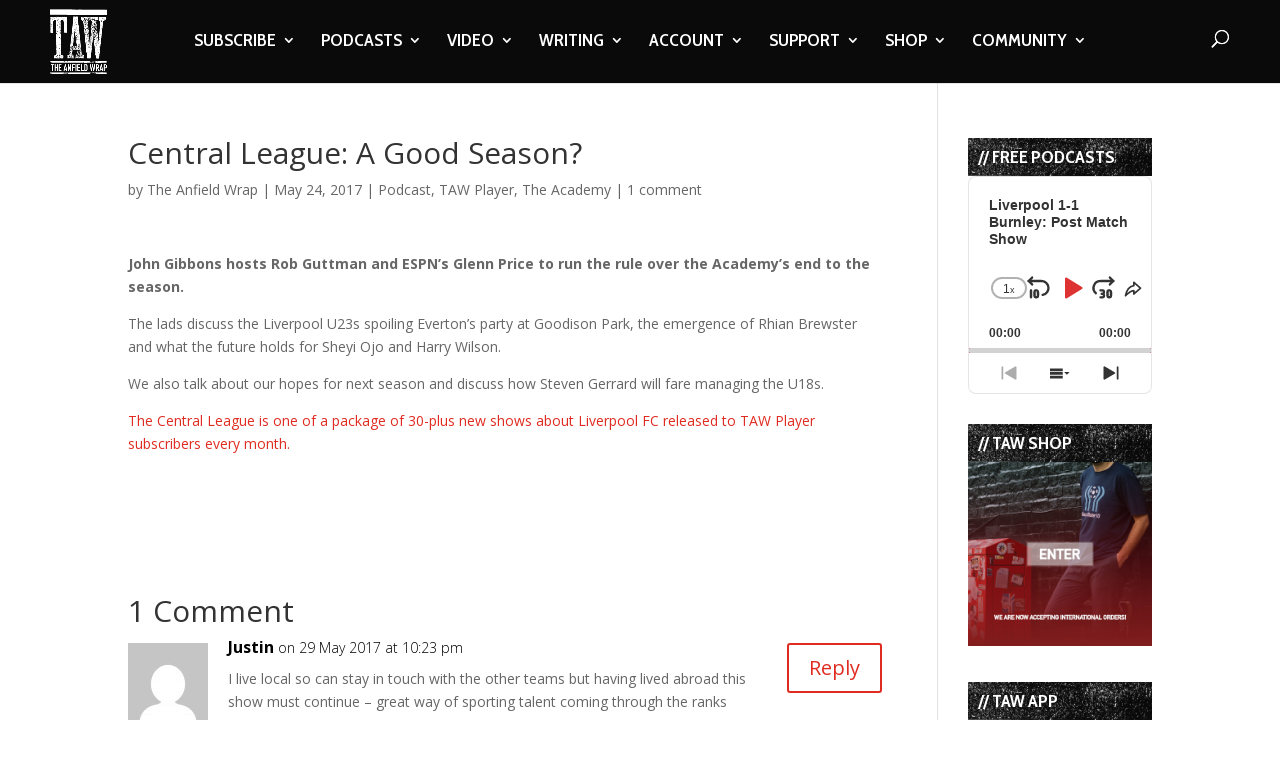

--- FILE ---
content_type: text/html; charset=utf-8
request_url: https://www.google.com/recaptcha/api2/aframe
body_size: -85
content:
<!DOCTYPE HTML><html><head><meta http-equiv="content-type" content="text/html; charset=UTF-8"></head><body><script nonce="kJLEH1cVFrIFSIpbFwCJSQ">/** Anti-fraud and anti-abuse applications only. See google.com/recaptcha */ try{var clients={'sodar':'https://pagead2.googlesyndication.com/pagead/sodar?'};window.addEventListener("message",function(a){try{if(a.source===window.parent){var b=JSON.parse(a.data);var c=clients[b['id']];if(c){var d=document.createElement('img');d.src=c+b['params']+'&rc='+(localStorage.getItem("rc::a")?sessionStorage.getItem("rc::b"):"");window.document.body.appendChild(d);sessionStorage.setItem("rc::e",parseInt(sessionStorage.getItem("rc::e")||0)+1);localStorage.setItem("rc::h",'1768724535848');}}}catch(b){}});window.parent.postMessage("_grecaptcha_ready", "*");}catch(b){}</script></body></html>

--- FILE ---
content_type: text/html; charset=utf-8
request_url: https://www.google.com/recaptcha/api2/anchor?ar=1&k=6LdybxoaAAAAAFuvSqF7Nzcy7SSHzR85B-2xiJPb&co=aHR0cHM6Ly93d3cudGhlYW5maWVsZHdyYXAuY29tOjQ0Mw..&hl=en&v=PoyoqOPhxBO7pBk68S4YbpHZ&theme=light&size=normal&anchor-ms=20000&execute-ms=30000&cb=aj2iub6k04am
body_size: 49304
content:
<!DOCTYPE HTML><html dir="ltr" lang="en"><head><meta http-equiv="Content-Type" content="text/html; charset=UTF-8">
<meta http-equiv="X-UA-Compatible" content="IE=edge">
<title>reCAPTCHA</title>
<style type="text/css">
/* cyrillic-ext */
@font-face {
  font-family: 'Roboto';
  font-style: normal;
  font-weight: 400;
  font-stretch: 100%;
  src: url(//fonts.gstatic.com/s/roboto/v48/KFO7CnqEu92Fr1ME7kSn66aGLdTylUAMa3GUBHMdazTgWw.woff2) format('woff2');
  unicode-range: U+0460-052F, U+1C80-1C8A, U+20B4, U+2DE0-2DFF, U+A640-A69F, U+FE2E-FE2F;
}
/* cyrillic */
@font-face {
  font-family: 'Roboto';
  font-style: normal;
  font-weight: 400;
  font-stretch: 100%;
  src: url(//fonts.gstatic.com/s/roboto/v48/KFO7CnqEu92Fr1ME7kSn66aGLdTylUAMa3iUBHMdazTgWw.woff2) format('woff2');
  unicode-range: U+0301, U+0400-045F, U+0490-0491, U+04B0-04B1, U+2116;
}
/* greek-ext */
@font-face {
  font-family: 'Roboto';
  font-style: normal;
  font-weight: 400;
  font-stretch: 100%;
  src: url(//fonts.gstatic.com/s/roboto/v48/KFO7CnqEu92Fr1ME7kSn66aGLdTylUAMa3CUBHMdazTgWw.woff2) format('woff2');
  unicode-range: U+1F00-1FFF;
}
/* greek */
@font-face {
  font-family: 'Roboto';
  font-style: normal;
  font-weight: 400;
  font-stretch: 100%;
  src: url(//fonts.gstatic.com/s/roboto/v48/KFO7CnqEu92Fr1ME7kSn66aGLdTylUAMa3-UBHMdazTgWw.woff2) format('woff2');
  unicode-range: U+0370-0377, U+037A-037F, U+0384-038A, U+038C, U+038E-03A1, U+03A3-03FF;
}
/* math */
@font-face {
  font-family: 'Roboto';
  font-style: normal;
  font-weight: 400;
  font-stretch: 100%;
  src: url(//fonts.gstatic.com/s/roboto/v48/KFO7CnqEu92Fr1ME7kSn66aGLdTylUAMawCUBHMdazTgWw.woff2) format('woff2');
  unicode-range: U+0302-0303, U+0305, U+0307-0308, U+0310, U+0312, U+0315, U+031A, U+0326-0327, U+032C, U+032F-0330, U+0332-0333, U+0338, U+033A, U+0346, U+034D, U+0391-03A1, U+03A3-03A9, U+03B1-03C9, U+03D1, U+03D5-03D6, U+03F0-03F1, U+03F4-03F5, U+2016-2017, U+2034-2038, U+203C, U+2040, U+2043, U+2047, U+2050, U+2057, U+205F, U+2070-2071, U+2074-208E, U+2090-209C, U+20D0-20DC, U+20E1, U+20E5-20EF, U+2100-2112, U+2114-2115, U+2117-2121, U+2123-214F, U+2190, U+2192, U+2194-21AE, U+21B0-21E5, U+21F1-21F2, U+21F4-2211, U+2213-2214, U+2216-22FF, U+2308-230B, U+2310, U+2319, U+231C-2321, U+2336-237A, U+237C, U+2395, U+239B-23B7, U+23D0, U+23DC-23E1, U+2474-2475, U+25AF, U+25B3, U+25B7, U+25BD, U+25C1, U+25CA, U+25CC, U+25FB, U+266D-266F, U+27C0-27FF, U+2900-2AFF, U+2B0E-2B11, U+2B30-2B4C, U+2BFE, U+3030, U+FF5B, U+FF5D, U+1D400-1D7FF, U+1EE00-1EEFF;
}
/* symbols */
@font-face {
  font-family: 'Roboto';
  font-style: normal;
  font-weight: 400;
  font-stretch: 100%;
  src: url(//fonts.gstatic.com/s/roboto/v48/KFO7CnqEu92Fr1ME7kSn66aGLdTylUAMaxKUBHMdazTgWw.woff2) format('woff2');
  unicode-range: U+0001-000C, U+000E-001F, U+007F-009F, U+20DD-20E0, U+20E2-20E4, U+2150-218F, U+2190, U+2192, U+2194-2199, U+21AF, U+21E6-21F0, U+21F3, U+2218-2219, U+2299, U+22C4-22C6, U+2300-243F, U+2440-244A, U+2460-24FF, U+25A0-27BF, U+2800-28FF, U+2921-2922, U+2981, U+29BF, U+29EB, U+2B00-2BFF, U+4DC0-4DFF, U+FFF9-FFFB, U+10140-1018E, U+10190-1019C, U+101A0, U+101D0-101FD, U+102E0-102FB, U+10E60-10E7E, U+1D2C0-1D2D3, U+1D2E0-1D37F, U+1F000-1F0FF, U+1F100-1F1AD, U+1F1E6-1F1FF, U+1F30D-1F30F, U+1F315, U+1F31C, U+1F31E, U+1F320-1F32C, U+1F336, U+1F378, U+1F37D, U+1F382, U+1F393-1F39F, U+1F3A7-1F3A8, U+1F3AC-1F3AF, U+1F3C2, U+1F3C4-1F3C6, U+1F3CA-1F3CE, U+1F3D4-1F3E0, U+1F3ED, U+1F3F1-1F3F3, U+1F3F5-1F3F7, U+1F408, U+1F415, U+1F41F, U+1F426, U+1F43F, U+1F441-1F442, U+1F444, U+1F446-1F449, U+1F44C-1F44E, U+1F453, U+1F46A, U+1F47D, U+1F4A3, U+1F4B0, U+1F4B3, U+1F4B9, U+1F4BB, U+1F4BF, U+1F4C8-1F4CB, U+1F4D6, U+1F4DA, U+1F4DF, U+1F4E3-1F4E6, U+1F4EA-1F4ED, U+1F4F7, U+1F4F9-1F4FB, U+1F4FD-1F4FE, U+1F503, U+1F507-1F50B, U+1F50D, U+1F512-1F513, U+1F53E-1F54A, U+1F54F-1F5FA, U+1F610, U+1F650-1F67F, U+1F687, U+1F68D, U+1F691, U+1F694, U+1F698, U+1F6AD, U+1F6B2, U+1F6B9-1F6BA, U+1F6BC, U+1F6C6-1F6CF, U+1F6D3-1F6D7, U+1F6E0-1F6EA, U+1F6F0-1F6F3, U+1F6F7-1F6FC, U+1F700-1F7FF, U+1F800-1F80B, U+1F810-1F847, U+1F850-1F859, U+1F860-1F887, U+1F890-1F8AD, U+1F8B0-1F8BB, U+1F8C0-1F8C1, U+1F900-1F90B, U+1F93B, U+1F946, U+1F984, U+1F996, U+1F9E9, U+1FA00-1FA6F, U+1FA70-1FA7C, U+1FA80-1FA89, U+1FA8F-1FAC6, U+1FACE-1FADC, U+1FADF-1FAE9, U+1FAF0-1FAF8, U+1FB00-1FBFF;
}
/* vietnamese */
@font-face {
  font-family: 'Roboto';
  font-style: normal;
  font-weight: 400;
  font-stretch: 100%;
  src: url(//fonts.gstatic.com/s/roboto/v48/KFO7CnqEu92Fr1ME7kSn66aGLdTylUAMa3OUBHMdazTgWw.woff2) format('woff2');
  unicode-range: U+0102-0103, U+0110-0111, U+0128-0129, U+0168-0169, U+01A0-01A1, U+01AF-01B0, U+0300-0301, U+0303-0304, U+0308-0309, U+0323, U+0329, U+1EA0-1EF9, U+20AB;
}
/* latin-ext */
@font-face {
  font-family: 'Roboto';
  font-style: normal;
  font-weight: 400;
  font-stretch: 100%;
  src: url(//fonts.gstatic.com/s/roboto/v48/KFO7CnqEu92Fr1ME7kSn66aGLdTylUAMa3KUBHMdazTgWw.woff2) format('woff2');
  unicode-range: U+0100-02BA, U+02BD-02C5, U+02C7-02CC, U+02CE-02D7, U+02DD-02FF, U+0304, U+0308, U+0329, U+1D00-1DBF, U+1E00-1E9F, U+1EF2-1EFF, U+2020, U+20A0-20AB, U+20AD-20C0, U+2113, U+2C60-2C7F, U+A720-A7FF;
}
/* latin */
@font-face {
  font-family: 'Roboto';
  font-style: normal;
  font-weight: 400;
  font-stretch: 100%;
  src: url(//fonts.gstatic.com/s/roboto/v48/KFO7CnqEu92Fr1ME7kSn66aGLdTylUAMa3yUBHMdazQ.woff2) format('woff2');
  unicode-range: U+0000-00FF, U+0131, U+0152-0153, U+02BB-02BC, U+02C6, U+02DA, U+02DC, U+0304, U+0308, U+0329, U+2000-206F, U+20AC, U+2122, U+2191, U+2193, U+2212, U+2215, U+FEFF, U+FFFD;
}
/* cyrillic-ext */
@font-face {
  font-family: 'Roboto';
  font-style: normal;
  font-weight: 500;
  font-stretch: 100%;
  src: url(//fonts.gstatic.com/s/roboto/v48/KFO7CnqEu92Fr1ME7kSn66aGLdTylUAMa3GUBHMdazTgWw.woff2) format('woff2');
  unicode-range: U+0460-052F, U+1C80-1C8A, U+20B4, U+2DE0-2DFF, U+A640-A69F, U+FE2E-FE2F;
}
/* cyrillic */
@font-face {
  font-family: 'Roboto';
  font-style: normal;
  font-weight: 500;
  font-stretch: 100%;
  src: url(//fonts.gstatic.com/s/roboto/v48/KFO7CnqEu92Fr1ME7kSn66aGLdTylUAMa3iUBHMdazTgWw.woff2) format('woff2');
  unicode-range: U+0301, U+0400-045F, U+0490-0491, U+04B0-04B1, U+2116;
}
/* greek-ext */
@font-face {
  font-family: 'Roboto';
  font-style: normal;
  font-weight: 500;
  font-stretch: 100%;
  src: url(//fonts.gstatic.com/s/roboto/v48/KFO7CnqEu92Fr1ME7kSn66aGLdTylUAMa3CUBHMdazTgWw.woff2) format('woff2');
  unicode-range: U+1F00-1FFF;
}
/* greek */
@font-face {
  font-family: 'Roboto';
  font-style: normal;
  font-weight: 500;
  font-stretch: 100%;
  src: url(//fonts.gstatic.com/s/roboto/v48/KFO7CnqEu92Fr1ME7kSn66aGLdTylUAMa3-UBHMdazTgWw.woff2) format('woff2');
  unicode-range: U+0370-0377, U+037A-037F, U+0384-038A, U+038C, U+038E-03A1, U+03A3-03FF;
}
/* math */
@font-face {
  font-family: 'Roboto';
  font-style: normal;
  font-weight: 500;
  font-stretch: 100%;
  src: url(//fonts.gstatic.com/s/roboto/v48/KFO7CnqEu92Fr1ME7kSn66aGLdTylUAMawCUBHMdazTgWw.woff2) format('woff2');
  unicode-range: U+0302-0303, U+0305, U+0307-0308, U+0310, U+0312, U+0315, U+031A, U+0326-0327, U+032C, U+032F-0330, U+0332-0333, U+0338, U+033A, U+0346, U+034D, U+0391-03A1, U+03A3-03A9, U+03B1-03C9, U+03D1, U+03D5-03D6, U+03F0-03F1, U+03F4-03F5, U+2016-2017, U+2034-2038, U+203C, U+2040, U+2043, U+2047, U+2050, U+2057, U+205F, U+2070-2071, U+2074-208E, U+2090-209C, U+20D0-20DC, U+20E1, U+20E5-20EF, U+2100-2112, U+2114-2115, U+2117-2121, U+2123-214F, U+2190, U+2192, U+2194-21AE, U+21B0-21E5, U+21F1-21F2, U+21F4-2211, U+2213-2214, U+2216-22FF, U+2308-230B, U+2310, U+2319, U+231C-2321, U+2336-237A, U+237C, U+2395, U+239B-23B7, U+23D0, U+23DC-23E1, U+2474-2475, U+25AF, U+25B3, U+25B7, U+25BD, U+25C1, U+25CA, U+25CC, U+25FB, U+266D-266F, U+27C0-27FF, U+2900-2AFF, U+2B0E-2B11, U+2B30-2B4C, U+2BFE, U+3030, U+FF5B, U+FF5D, U+1D400-1D7FF, U+1EE00-1EEFF;
}
/* symbols */
@font-face {
  font-family: 'Roboto';
  font-style: normal;
  font-weight: 500;
  font-stretch: 100%;
  src: url(//fonts.gstatic.com/s/roboto/v48/KFO7CnqEu92Fr1ME7kSn66aGLdTylUAMaxKUBHMdazTgWw.woff2) format('woff2');
  unicode-range: U+0001-000C, U+000E-001F, U+007F-009F, U+20DD-20E0, U+20E2-20E4, U+2150-218F, U+2190, U+2192, U+2194-2199, U+21AF, U+21E6-21F0, U+21F3, U+2218-2219, U+2299, U+22C4-22C6, U+2300-243F, U+2440-244A, U+2460-24FF, U+25A0-27BF, U+2800-28FF, U+2921-2922, U+2981, U+29BF, U+29EB, U+2B00-2BFF, U+4DC0-4DFF, U+FFF9-FFFB, U+10140-1018E, U+10190-1019C, U+101A0, U+101D0-101FD, U+102E0-102FB, U+10E60-10E7E, U+1D2C0-1D2D3, U+1D2E0-1D37F, U+1F000-1F0FF, U+1F100-1F1AD, U+1F1E6-1F1FF, U+1F30D-1F30F, U+1F315, U+1F31C, U+1F31E, U+1F320-1F32C, U+1F336, U+1F378, U+1F37D, U+1F382, U+1F393-1F39F, U+1F3A7-1F3A8, U+1F3AC-1F3AF, U+1F3C2, U+1F3C4-1F3C6, U+1F3CA-1F3CE, U+1F3D4-1F3E0, U+1F3ED, U+1F3F1-1F3F3, U+1F3F5-1F3F7, U+1F408, U+1F415, U+1F41F, U+1F426, U+1F43F, U+1F441-1F442, U+1F444, U+1F446-1F449, U+1F44C-1F44E, U+1F453, U+1F46A, U+1F47D, U+1F4A3, U+1F4B0, U+1F4B3, U+1F4B9, U+1F4BB, U+1F4BF, U+1F4C8-1F4CB, U+1F4D6, U+1F4DA, U+1F4DF, U+1F4E3-1F4E6, U+1F4EA-1F4ED, U+1F4F7, U+1F4F9-1F4FB, U+1F4FD-1F4FE, U+1F503, U+1F507-1F50B, U+1F50D, U+1F512-1F513, U+1F53E-1F54A, U+1F54F-1F5FA, U+1F610, U+1F650-1F67F, U+1F687, U+1F68D, U+1F691, U+1F694, U+1F698, U+1F6AD, U+1F6B2, U+1F6B9-1F6BA, U+1F6BC, U+1F6C6-1F6CF, U+1F6D3-1F6D7, U+1F6E0-1F6EA, U+1F6F0-1F6F3, U+1F6F7-1F6FC, U+1F700-1F7FF, U+1F800-1F80B, U+1F810-1F847, U+1F850-1F859, U+1F860-1F887, U+1F890-1F8AD, U+1F8B0-1F8BB, U+1F8C0-1F8C1, U+1F900-1F90B, U+1F93B, U+1F946, U+1F984, U+1F996, U+1F9E9, U+1FA00-1FA6F, U+1FA70-1FA7C, U+1FA80-1FA89, U+1FA8F-1FAC6, U+1FACE-1FADC, U+1FADF-1FAE9, U+1FAF0-1FAF8, U+1FB00-1FBFF;
}
/* vietnamese */
@font-face {
  font-family: 'Roboto';
  font-style: normal;
  font-weight: 500;
  font-stretch: 100%;
  src: url(//fonts.gstatic.com/s/roboto/v48/KFO7CnqEu92Fr1ME7kSn66aGLdTylUAMa3OUBHMdazTgWw.woff2) format('woff2');
  unicode-range: U+0102-0103, U+0110-0111, U+0128-0129, U+0168-0169, U+01A0-01A1, U+01AF-01B0, U+0300-0301, U+0303-0304, U+0308-0309, U+0323, U+0329, U+1EA0-1EF9, U+20AB;
}
/* latin-ext */
@font-face {
  font-family: 'Roboto';
  font-style: normal;
  font-weight: 500;
  font-stretch: 100%;
  src: url(//fonts.gstatic.com/s/roboto/v48/KFO7CnqEu92Fr1ME7kSn66aGLdTylUAMa3KUBHMdazTgWw.woff2) format('woff2');
  unicode-range: U+0100-02BA, U+02BD-02C5, U+02C7-02CC, U+02CE-02D7, U+02DD-02FF, U+0304, U+0308, U+0329, U+1D00-1DBF, U+1E00-1E9F, U+1EF2-1EFF, U+2020, U+20A0-20AB, U+20AD-20C0, U+2113, U+2C60-2C7F, U+A720-A7FF;
}
/* latin */
@font-face {
  font-family: 'Roboto';
  font-style: normal;
  font-weight: 500;
  font-stretch: 100%;
  src: url(//fonts.gstatic.com/s/roboto/v48/KFO7CnqEu92Fr1ME7kSn66aGLdTylUAMa3yUBHMdazQ.woff2) format('woff2');
  unicode-range: U+0000-00FF, U+0131, U+0152-0153, U+02BB-02BC, U+02C6, U+02DA, U+02DC, U+0304, U+0308, U+0329, U+2000-206F, U+20AC, U+2122, U+2191, U+2193, U+2212, U+2215, U+FEFF, U+FFFD;
}
/* cyrillic-ext */
@font-face {
  font-family: 'Roboto';
  font-style: normal;
  font-weight: 900;
  font-stretch: 100%;
  src: url(//fonts.gstatic.com/s/roboto/v48/KFO7CnqEu92Fr1ME7kSn66aGLdTylUAMa3GUBHMdazTgWw.woff2) format('woff2');
  unicode-range: U+0460-052F, U+1C80-1C8A, U+20B4, U+2DE0-2DFF, U+A640-A69F, U+FE2E-FE2F;
}
/* cyrillic */
@font-face {
  font-family: 'Roboto';
  font-style: normal;
  font-weight: 900;
  font-stretch: 100%;
  src: url(//fonts.gstatic.com/s/roboto/v48/KFO7CnqEu92Fr1ME7kSn66aGLdTylUAMa3iUBHMdazTgWw.woff2) format('woff2');
  unicode-range: U+0301, U+0400-045F, U+0490-0491, U+04B0-04B1, U+2116;
}
/* greek-ext */
@font-face {
  font-family: 'Roboto';
  font-style: normal;
  font-weight: 900;
  font-stretch: 100%;
  src: url(//fonts.gstatic.com/s/roboto/v48/KFO7CnqEu92Fr1ME7kSn66aGLdTylUAMa3CUBHMdazTgWw.woff2) format('woff2');
  unicode-range: U+1F00-1FFF;
}
/* greek */
@font-face {
  font-family: 'Roboto';
  font-style: normal;
  font-weight: 900;
  font-stretch: 100%;
  src: url(//fonts.gstatic.com/s/roboto/v48/KFO7CnqEu92Fr1ME7kSn66aGLdTylUAMa3-UBHMdazTgWw.woff2) format('woff2');
  unicode-range: U+0370-0377, U+037A-037F, U+0384-038A, U+038C, U+038E-03A1, U+03A3-03FF;
}
/* math */
@font-face {
  font-family: 'Roboto';
  font-style: normal;
  font-weight: 900;
  font-stretch: 100%;
  src: url(//fonts.gstatic.com/s/roboto/v48/KFO7CnqEu92Fr1ME7kSn66aGLdTylUAMawCUBHMdazTgWw.woff2) format('woff2');
  unicode-range: U+0302-0303, U+0305, U+0307-0308, U+0310, U+0312, U+0315, U+031A, U+0326-0327, U+032C, U+032F-0330, U+0332-0333, U+0338, U+033A, U+0346, U+034D, U+0391-03A1, U+03A3-03A9, U+03B1-03C9, U+03D1, U+03D5-03D6, U+03F0-03F1, U+03F4-03F5, U+2016-2017, U+2034-2038, U+203C, U+2040, U+2043, U+2047, U+2050, U+2057, U+205F, U+2070-2071, U+2074-208E, U+2090-209C, U+20D0-20DC, U+20E1, U+20E5-20EF, U+2100-2112, U+2114-2115, U+2117-2121, U+2123-214F, U+2190, U+2192, U+2194-21AE, U+21B0-21E5, U+21F1-21F2, U+21F4-2211, U+2213-2214, U+2216-22FF, U+2308-230B, U+2310, U+2319, U+231C-2321, U+2336-237A, U+237C, U+2395, U+239B-23B7, U+23D0, U+23DC-23E1, U+2474-2475, U+25AF, U+25B3, U+25B7, U+25BD, U+25C1, U+25CA, U+25CC, U+25FB, U+266D-266F, U+27C0-27FF, U+2900-2AFF, U+2B0E-2B11, U+2B30-2B4C, U+2BFE, U+3030, U+FF5B, U+FF5D, U+1D400-1D7FF, U+1EE00-1EEFF;
}
/* symbols */
@font-face {
  font-family: 'Roboto';
  font-style: normal;
  font-weight: 900;
  font-stretch: 100%;
  src: url(//fonts.gstatic.com/s/roboto/v48/KFO7CnqEu92Fr1ME7kSn66aGLdTylUAMaxKUBHMdazTgWw.woff2) format('woff2');
  unicode-range: U+0001-000C, U+000E-001F, U+007F-009F, U+20DD-20E0, U+20E2-20E4, U+2150-218F, U+2190, U+2192, U+2194-2199, U+21AF, U+21E6-21F0, U+21F3, U+2218-2219, U+2299, U+22C4-22C6, U+2300-243F, U+2440-244A, U+2460-24FF, U+25A0-27BF, U+2800-28FF, U+2921-2922, U+2981, U+29BF, U+29EB, U+2B00-2BFF, U+4DC0-4DFF, U+FFF9-FFFB, U+10140-1018E, U+10190-1019C, U+101A0, U+101D0-101FD, U+102E0-102FB, U+10E60-10E7E, U+1D2C0-1D2D3, U+1D2E0-1D37F, U+1F000-1F0FF, U+1F100-1F1AD, U+1F1E6-1F1FF, U+1F30D-1F30F, U+1F315, U+1F31C, U+1F31E, U+1F320-1F32C, U+1F336, U+1F378, U+1F37D, U+1F382, U+1F393-1F39F, U+1F3A7-1F3A8, U+1F3AC-1F3AF, U+1F3C2, U+1F3C4-1F3C6, U+1F3CA-1F3CE, U+1F3D4-1F3E0, U+1F3ED, U+1F3F1-1F3F3, U+1F3F5-1F3F7, U+1F408, U+1F415, U+1F41F, U+1F426, U+1F43F, U+1F441-1F442, U+1F444, U+1F446-1F449, U+1F44C-1F44E, U+1F453, U+1F46A, U+1F47D, U+1F4A3, U+1F4B0, U+1F4B3, U+1F4B9, U+1F4BB, U+1F4BF, U+1F4C8-1F4CB, U+1F4D6, U+1F4DA, U+1F4DF, U+1F4E3-1F4E6, U+1F4EA-1F4ED, U+1F4F7, U+1F4F9-1F4FB, U+1F4FD-1F4FE, U+1F503, U+1F507-1F50B, U+1F50D, U+1F512-1F513, U+1F53E-1F54A, U+1F54F-1F5FA, U+1F610, U+1F650-1F67F, U+1F687, U+1F68D, U+1F691, U+1F694, U+1F698, U+1F6AD, U+1F6B2, U+1F6B9-1F6BA, U+1F6BC, U+1F6C6-1F6CF, U+1F6D3-1F6D7, U+1F6E0-1F6EA, U+1F6F0-1F6F3, U+1F6F7-1F6FC, U+1F700-1F7FF, U+1F800-1F80B, U+1F810-1F847, U+1F850-1F859, U+1F860-1F887, U+1F890-1F8AD, U+1F8B0-1F8BB, U+1F8C0-1F8C1, U+1F900-1F90B, U+1F93B, U+1F946, U+1F984, U+1F996, U+1F9E9, U+1FA00-1FA6F, U+1FA70-1FA7C, U+1FA80-1FA89, U+1FA8F-1FAC6, U+1FACE-1FADC, U+1FADF-1FAE9, U+1FAF0-1FAF8, U+1FB00-1FBFF;
}
/* vietnamese */
@font-face {
  font-family: 'Roboto';
  font-style: normal;
  font-weight: 900;
  font-stretch: 100%;
  src: url(//fonts.gstatic.com/s/roboto/v48/KFO7CnqEu92Fr1ME7kSn66aGLdTylUAMa3OUBHMdazTgWw.woff2) format('woff2');
  unicode-range: U+0102-0103, U+0110-0111, U+0128-0129, U+0168-0169, U+01A0-01A1, U+01AF-01B0, U+0300-0301, U+0303-0304, U+0308-0309, U+0323, U+0329, U+1EA0-1EF9, U+20AB;
}
/* latin-ext */
@font-face {
  font-family: 'Roboto';
  font-style: normal;
  font-weight: 900;
  font-stretch: 100%;
  src: url(//fonts.gstatic.com/s/roboto/v48/KFO7CnqEu92Fr1ME7kSn66aGLdTylUAMa3KUBHMdazTgWw.woff2) format('woff2');
  unicode-range: U+0100-02BA, U+02BD-02C5, U+02C7-02CC, U+02CE-02D7, U+02DD-02FF, U+0304, U+0308, U+0329, U+1D00-1DBF, U+1E00-1E9F, U+1EF2-1EFF, U+2020, U+20A0-20AB, U+20AD-20C0, U+2113, U+2C60-2C7F, U+A720-A7FF;
}
/* latin */
@font-face {
  font-family: 'Roboto';
  font-style: normal;
  font-weight: 900;
  font-stretch: 100%;
  src: url(//fonts.gstatic.com/s/roboto/v48/KFO7CnqEu92Fr1ME7kSn66aGLdTylUAMa3yUBHMdazQ.woff2) format('woff2');
  unicode-range: U+0000-00FF, U+0131, U+0152-0153, U+02BB-02BC, U+02C6, U+02DA, U+02DC, U+0304, U+0308, U+0329, U+2000-206F, U+20AC, U+2122, U+2191, U+2193, U+2212, U+2215, U+FEFF, U+FFFD;
}

</style>
<link rel="stylesheet" type="text/css" href="https://www.gstatic.com/recaptcha/releases/PoyoqOPhxBO7pBk68S4YbpHZ/styles__ltr.css">
<script nonce="c_GniZxBudxz5cgaTQqRgA" type="text/javascript">window['__recaptcha_api'] = 'https://www.google.com/recaptcha/api2/';</script>
<script type="text/javascript" src="https://www.gstatic.com/recaptcha/releases/PoyoqOPhxBO7pBk68S4YbpHZ/recaptcha__en.js" nonce="c_GniZxBudxz5cgaTQqRgA">
      
    </script></head>
<body><div id="rc-anchor-alert" class="rc-anchor-alert"></div>
<input type="hidden" id="recaptcha-token" value="[base64]">
<script type="text/javascript" nonce="c_GniZxBudxz5cgaTQqRgA">
      recaptcha.anchor.Main.init("[\x22ainput\x22,[\x22bgdata\x22,\x22\x22,\[base64]/[base64]/[base64]/KE4oMTI0LHYsdi5HKSxMWihsLHYpKTpOKDEyNCx2LGwpLFYpLHYpLFQpKSxGKDE3MSx2KX0scjc9ZnVuY3Rpb24obCl7cmV0dXJuIGx9LEM9ZnVuY3Rpb24obCxWLHYpe04odixsLFYpLFZbYWtdPTI3OTZ9LG49ZnVuY3Rpb24obCxWKXtWLlg9KChWLlg/[base64]/[base64]/[base64]/[base64]/[base64]/[base64]/[base64]/[base64]/[base64]/[base64]/[base64]\\u003d\x22,\[base64]\\u003d\x22,\[base64]/QsO3w6Z8wrgPwrjDi8KSwonCnCjCisK8RcKiIml1RmhtSsOwR8O9w5p+w6TDv8KGwo7Cu8KUw5jCqGVJUi08BCV7eR1tw6rCj8KZAcOIbyDCt0PDmMOHwr/DhTLDo8K/woV3EBXDvR9xwoF6MsOmw6skwp95PWvDpsOFAsOUwqBTbQsfw5bCpsOCCxDCksOww6/[base64]/CvgIvwqrCggvCjMKdw5PDtcOGGMORw4bDtsKqcjYqMcK8w6bDp01Bw4/DvE3DosKVNFDDm2lTWVw2w5vCu1jCpMKnwpDDqVpvwoErw69pwqcYSF/DgAHDq8KMw4/DksKVXsKqeUx4bg/DhMKNESTDsUsDwrrCvm5Cw6wnB1RuZDVcwpvCtMKULwEMwonCgl5Ew44Pwq/CjsODdR/DkcKuwpPCsH7DjRVlw5nCjMKTNcK5wonCncOlw5BCwpJyKcOZBcK7PcOVwovCk8Ktw6HDiXHCtS7DvMOKZMKkw77Cm8KvTsOswq8PXjLCuz/DmmVrwrfCph9zwpTDtMOHJcOSZ8ODBw3Dk2TCtcOZCsObwodhw4rCp8KqwojDtRsMIMOSAHjCgWrCn1PCvnTDqkE3wrcTJ8Kzw4zDicKXwp5WaGrCqU1IOHLDlcOuQ8KcZjt/w4UUU8OsZcOTwprCrsOdFgPDscKhwpfDvyFhwqHCr8OMOMOcXsOhHiDCpMOJR8ODfy8pw7sewo3Cv8OlLcOwOMOdwo/[base64]/DpcO6cMOiOsKgwpzCmmQMwqEBwqcoPsKcw4V+wpjDh0fDvsKtH0DCvi05Z8ODSHDDoxF6LnVxc8KFw6DCi8OPw6VSFALCpMKmRRRLw7AjFkLDo1/Co8KPbMKQbsOWasKSw5nCjgjDnHHCpMK+w44aw456HcOgwr/[base64]/Ct8ONwobCkxfDocKtw4t7Q8OFbVrCg8ONaFR/[base64]/wrnDqyMTfyrDh8OSccKewqvDnsK6F8KAVMOgA2PCvsKUw5vCgDN6wqbDlMKfHsOsw6wdMMOfw5DCvA96M3MCwoYFYVjDlW1aw7TCr8KIwr4nw5jDkMOewp/Dq8K+OFHDkHDCiw/DmMO4w6FCZsKDX8Klwq85DBzCm0vCrHIvwqUFGSfDhcKmw63DnSsHKQhowqxHwoB4wqJkOhbDt2LDoh1Lw7l/w6sPw554w4rDiCXDnsKwwp/DkMKxahQKw5DDuErDv8OSwqbCoRvDvFAgejtFw4/DlkzCrD5XBMOKUcOJw6gMDMODw6PCisKTE8KZKAshHzgucsKHYcKJwqdbD2PCvMKpwrgOWH9Zw6YRDFPClkjCimk3wpfChcKHPDDDlig3Q8OPIcOzw4XDiAcbwp5Qw4/Co0N8SsOQwoHCmcOtwr3Di8KXwppbNMKRwq87wqfClD88Rh48JMKOw4rDocOmworDgcKSF3xdIHV1VcKEwpFrwrVxwpzDpcKIw5DCkRUrw4d3wr/Cl8OPw5fCosK3HD8Hwo08GxISwpvDlT51w4BNwoDDg8K7wqFKPCg5aMOiw49wwpgMaht+UMOhw5orTHw4ODbCgGfDjgVZw73ChUfDlcOkKXtsPMK0wrnChnvCuwN7JCvDj8OwwrENwqVIGcKIw4DDsMKtwr/DoMOMwq7DvcO+E8KAwozDhjjCgMKnw6ACdsKNeGB8wpnDicO7wo7CrF/DiEFywqbDmHMow6lhw6PCncO4Pi/CtcOtw6d8wqfCq2svXTXCiEvDmsK2wrHCh8KbEsKSw5xAB8Oew4bCj8O8SDvDuVXDt0Jawo3DkSbCosKkCBUFImfCocOFRMKgUlrCgBbCisOEwrEgwrvCpSHDgkhKwrLDplnCjmvDsMOnYMOMwr3DhEhLe1XDqTQELcORSMOyeWEvO1/DtGodTgHDkCI8w6YtwpXCrcOcMMORw4TChcObw4jCmXhsJcKRRmnCigMAw4LCo8KWL2EJSMKPwr8aw4wwVx/Cm8KrDMKrd33Cv1vDocKbw5h6NHchYA1tw59Ywr13wpHDi8Kzw4LCkh3CqiFPYsKsw60IA0HCtMOIwqJsJjtOwogAb8KrSQnCsx81w7zDuAHCkXY1ZkElHBrDjC81wrXDlMOGPR1cKcKFwrhkQsKjw6DDh2sTLEMkV8ODYsKgwq/DucOpwrwfw5XDgQvDqMKwwo4iw4pTw40sQirDm2kxw4rClnzDlsK7SsK7woYywp7CpMKEYMKkY8Khwopxek/DoSp9O8KsccOYGsK+wq0OMXXChsOMUcKVw7vDtcOewosDGwFTw6nClMKDKMKwwo9yYVTCpVrDnsO2XMOvJWo1w73Ct8KCw44WfcOzwqRFKcOTw4V0HMKGwpkaZ8KXPWkqwrdswp/CrMK6wozCh8KtRMOqwpvCj3d0w7XClVbCs8KOXcKfIMONw5U5UMKjQMKkw5Y1HMOiw7jCqsK/fxx9wqslC8KVwr9pw6UnwqrDvxbDgmvCv8OPw6LDmcKFwpPDmRHCiMKhwq/[base64]/[base64]/wrzDoMO7ccOWwrnDl8OdCQdbw5pNwqc1f8O7JcK1ATQAFcOcUGRsw64MFsK6w7vCkkkzYMKOYMOrNsKxw5olwqsSwqDDrcO1w7zChiUUTGzCvcKVw74swr8AQyHDiB3DoMO/MirDncKIwo/[base64]/DkCBqEHR6ZcKPMsK+XsKXwonCqTTDgsKEw4TCp3lAMihYw7XCrcKBKcOxfcKFw7ERwr3CosKtUcKQwqQkwqHDuDESNChfw4jDsF8zCsKqwr8Mwr/CmsKiYTNAJsK1ODPCu0PDs8OpEcK2OwPCr8O8wr7DjBHCt8KecV0Kw7poTz/Cvndbwpp4IMK4wqZhE8O2Z2HDildkw795w4/Cmk0rwqV6N8KaZFvDpFLCkC5UIBJjwrlswrzCjE9lwqZ6w6VoBhLCkMOWOsOjwrPCjQoOWgNLShrCvcOgw4jDusODw6FXY8OxMDF9wo7Dvwx+w57DnMKYNCrDpsKawpcHPH/CkBlZw5QTwp3ClHYIUcO7Qlllw5IsFsKfwrMgwqZaH8OwTcO2w4hbFwrDgnfCscKRNcKsTcKLFMKxwovCgMKkwrQ6w57Dl0RWw6LCkEvCtnRVwrUfKcOJISHCmcK/[base64]/Dg3NZw7TDs1wHw6XDiMKjwqs/[base64]/w47DjMO2D04VwpY7wrnDr8KIwqNjSsKbFUbCssObwqzCjMKcwrzCiTDDjSbCh8Ofw4/DocOuwoUHwo5LHsOQwr0xwp0PdcOZwp5NR8K+wpQaccKkwoxzwrpxw4/Cjw/DuxXCu07CgcOiNsKCw5hXwrDCrsOhCcOZJx8ICsKHQB5vLsO7OMKTUMO1M8OdwoXDtmHDg8Kow7/ChS/Cuj5ccw3CkyUJw65xw6k/woXCvj7DrTXDkMKOH8Omwox3wqHDlsKZw67Dr1tPY8Kqe8KPwqzCvMOZBRB3K3nComsCwrHDhWB0w5jCjU3CsnVJw4E9JXnCkcO4wrA9w7rCvg0/QcK1IsOSQ8KLNVoGCcKJeMKZw5F/[base64]/Clx8Gw77Ch8KsVsK/[base64]/DosOLwpcCwrbCisKAQMKIwq1VdcOXw57CkhwUAMKPw6AGwq0BwpXDn8KPwqNsO8KpS8O8wqfDuCvCiEvCj3xgaQ4ON3DCksK4DsOUJjlFDl/Clx5nBH4sw7sBVW/DhBJPGD7CoAtfwr9swpciKMOJfMOxw5fDo8O0TMKJw649STsTfsOOwo/DsMOowoRQw4gmw4rDqcKpR8OswoUBS8KWwr0Aw7XDuMOqw5JfMsKRK8O/ccO5w5xZw4dzw5BCwrbChiUIw4zCnMKpw6pjBcK5AgfCs8Kyfy/DkVrDvsOFwrzDrikJw4rChsOVasOSSsOawqoOXGBRw5vDt8OZwrk/Y2jDpsKtwpvDhlUpw6/CtMOOfG3Cr8OpDRDDqsOPGjDCowsCwrjCqhfDpmpVw6puZ8KjCX55woDCnMKzw6XDnsKvw4DCsE5PM8KCw7bDs8K/[base64]/CjEDDlsK4w77CkcK1wo01LMO/SMO/CX15NMKWw4PCsR9mHVDDn8KuCUTCpcKjwq8uw4TChhDCiWvCsHjDiHXCi8KBFMK6dcOUTMO4KsKJTkQgw4MTwoUuS8OzOMOgLQoawr/DtMKywqHDohVEw7svw5fCusOywpo7TsOSw6nChTfCn2TDpcK2wrptccOUwqAJw4jCkcKpwrXCr1fCnmMgdsOHwoZFfsK+O8KXfitUTkNXw63Do8O3fHMRCMOpwro/wokmwpApZTZPTm4WS8OWN8OCwpLDocKTwqLCkGTDtcO6GMKkAsKfRcKsw4jDnsKkw7zCpm/CtiAkGVZRThXDuMKWQcOxDsKpOMO6wq8xOCZ+enHCoyPChk9ewqzDi31sXMKpwqfDr8KCwppqw5dLwqTDqsKJwpzCtcOSPcKxw57DjMKEwrwnNQXCgMKJwq7CucO6FjvDv8OjwqbCg8KIeD/[base64]/[base64]/DksOWwpbDhsKtwqcPw5bDrcOlwpDCjnXDsMK0wq3DjBrDkMKdw5fDkcOmGFnDg8K6OcO+wq4DG8KSDsOLScKFAkYSwqgLVcOsFlfDj3fDh0TCisOsfQjCgV/CsMOPwo3DgXbChcOAwp8rHX0PwpNxw6U4woDCkMKRSMKaBcKfIzDCtcKHZMOjZxJkwrDDuMKOwoXDocKWw5vDmsKyw5hqwoPCi8OAdMO3OMOSw7ZXwqERwqo+AknDocOET8OMw5gLw4VCwrkmNQdpw7xmw5FdJ8OSNFtvwpLDtcO/wq/DpMK3cl/DuzfDtnzDrQbDpsOWHcOOM1LDncKAVcOcw4BgAwjDu3DDngHCg1UVwr/CrBcfwqTCgcKlwq5CwrxgLVzCscKbwps9BU8MbcO6wr7DrsKaKsOpLcKvwroYLsKMw5bDiMKjHylow6/CqmdjKxM6w4/Dg8OFHsODTw7ClnduwplRYxDDuMKhwooVJmNlCcK1wp8TS8OWJMKswqk1wodDT2TColRcw5/CsMOoYDh8w6scwrAsaMKZw7zCiF3DkMOcX8OKwoPCphVePgHDqsOwwrbDvzLDhmclw456O2vCosOawpE4WsORLcKkGWRNw5XDvVkTw7hFb3bDksOyC2lLw6hMw6vCpcO/w6JIwrbDqMOmFcKhw6IIMhgsNhRPYsOzBMOzwqNaw4pdw65dZ8OyaSNsEQtGw5rDujDDvcOhEi1cVH1Kw5bCrltjPUBNDGnDlljCqHcseF8hwqfDmU/CiSlGZ0wSTHoWRsKiw7Zrfg3DrMKhwqE0wpk5WsOaJcO3Fx1CAcOmwp18wpRQw57CgcKJQcONNnPDmsO2IMK8wr7CrjFcw6PDsgjCgRLCuMOiw4/CucOJwqcbwrUxLxcyw5IEcls6wpzDpsOrb8Kmw7PCtMONw5kmMsOrNRRYwrwofMKiwrg1w618IMKYw6h2woUPwqbCn8OxWRDDnS7CgsKKw5nCjVVIGMOAw7zDkCJIEFDDiTILw488CMOUw7xCQ0PDpsKgUU4/[base64]/DvsOmw5wMw67CvhrDiFkHwpIhw5ZKDcKnY8KEw5phwqdXwpPCmw7DuGsIw43DgQvCrEjDqgkKwr7Di8KYw7METCnCrk3CkcOIw6Vgw6bDu8KWw5PCgULDpcOZwr7DmsOuw7xLKTjCsH3DgCYfDGzCpkw4w7Egw47CiF7DjUbCm8KcwqXCjQcKwrvCkcKxwr0/[base64]/[base64]/DnxzChmopU8KDQ8KwwoAaFm4EJyk1D8KjwoDCiiHCisKUwovCnggrOjETdBNbw5UFw4XDpVkvwovDuzzDuFbCo8OpVMOhOMKfwqBDQQ/Dh8KvIgzDnsOYwq7DiRHDrHwVwqDCvRoLwpvDrALDtcOIw5NOwrXDisOfw7hKwrYmwp54w48fEsKyNcO4O3bDvsK8EAIuZsKuw7YWwrDDklvCjUNtw4/CocKqwohvA8O6L3vDkcObD8OwYz3CtFjDsMK3awBqWTPDj8O7GHzCmMOSw7nDhAjClUbCk8OCwrIzGS8GVcOedQIFw6l5w4MwZMK0w44fdmjDu8KDw4rDncKkJMOQwp8TAyLCsX/DgMK5cMOww5TDpcKMwoXDoMOuwpnCuUBrwrQ6IUHCqBtQWWzDkCPDrcKQw4TDq14kwrxzwpkswqsXR8KnYsO9OinDo8KYw61ACR56SsKbKSIPbsKQwqBjZcOyK8O5ccKgfhvCkT1BKcKtwrR0wpvDnsOpw7bDh8KAEgMmwrcaYsKwwr/CqMKKFcKGKMKww5BdwpxFwq/DsnbCm8KWNj0rKWDCun3CvFZ9WnItACTDkj/DiWnDvsOWczMDd8KnwqnDlFDDmATCuMKRwrTCpMOXwpNIw4lxAnrDn0XCkDDDmwDChFrCnMKbY8OlTsKGw53Dsn9oTXjCvMOpwoZvw7gfYWTCuUN7Xipzw5FJITF9wo4uw47DhsOzwol8fMOWwr5tVR9hUk/[base64]/DssKICMOawrAhFgIKZsOOQcK3wodwfsOEw7rDlmJ9GCfCmEZNwo4wwqjCiRLDiixEw6RDwq/Cu2fCm8KKZ8KFwq7CiAVSwp/Dv0gkTcKicGYaw5hPwp4qwoFEwpdHa8O1OsO7SsOIRMOOOsKHw7LDqGbClm3CpcOcwq/[base64]/CvsOaYAsFR8OmYR7DgsKLZ8OBIAzCmy4yw6nCoMO+w5jDlcKtw7oPcMOuMTjDuMOZw68tw43DmR/DssOcZcOoP8OaQsKCQnVfw5JSDcOiI3LDj8OffjLCqVrDrhgKaMKaw503wptZwqFXw4xjwo8ww6pfM3IbwoFPw7Z5RE/DrsKhA8KUKcK7PMKFa8OMR2bCvAgMw4loUQbCkcO9BFYmfcOxfhzCqcOwa8OgwrjDqMKWGxTDm8O5XR3Ch8K9wrPCssO0w7hpYMK4wqRrDBXCtwLCl2vCnMO9XMKeKcOnf2pXw7jDjw1rw5DCmGpABcO1wogCWV0Qw5/[base64]/[base64]/Cr8KawpN3wqXCpMO0EcKnwq7DpcOXwrsFRcKWw4QMGTPDixU6f8KZwpbDp8ODw60bZX/DmgXDn8OtZXDDsm1vSMKBf3zDv8ORDMOaE8Kuw7UdI8ObwoLDu8OAwrjCsRtjCxfCsgIXw7NPw6YsaMKBwpfCisKDw6U4w4rCmycuw4XCjcKjwonDtGwrwoFfwpkMFMKmw4jDoy/[base64]/[base64]/[base64]/Ci3LCssKCCMOvw4PDtztBwo07woBLwrVlwrvDgn7DjXfCs1dew7nChcOtwqHDj3fCtsKgwqDDgmfCnAXCsQ3DlsODGWbCnATDt8OfwqvCmcO+EsOxQ8OlIMKGB8OUw6DCmsOMwq3CtmAmMhgaUUkIasOYNcK8w5/CsMO9wqJbwrzDqGc2IMKzFS1NI8O4U0lDw7s8wrUHEMOLecO5IMKDd8OZO8Kcw4lNVk/[base64]/VXIOPUU0acOiRS40w4R6w7PCr8OTwppCEDBFwrggfyZ1wqXDtcOIKErCiQtfFcKkUkZ1fMOdw5fDicO6wr01CsKMV0czAcKhScOCwoU0W8KFUiPCpcKowpLDt8OKPMOfSCjDmcKIw7nCsjvDv8KZw6Z/w4pQwqTDjMKRw5s5ITYSYMK/w5Fhw4HCkhQHwowsUMO0w508wqMjMMOvVMOaw7LCosKZYsKiw7AUw5rDlcKEJzErD8KuIg7CscO3wotLw5hRwr8ywpvDjMObdcKjw7DCuMOswrMeS0bDh8KCw5DChcOMGwpGw63CssK3E0PDv8OswqDDn8O0w4/[base64]/Dow3CvsOhw5V9AkHDgTfCr35Sw41Dw6t7w5NaYkV2wqovG8OGw5ZTwoZZM3rCtcOow5/DhMO3wqIzaSjDgQlyMcOsQ8Orw78PwrHCiMO5C8Oewo3DgSDDuDHCjFDCoG7DjMKEEXfDrz9FG0LCusOHwqPDp8K7wofCksO/wqXDgl1lYyVVwovDsk1lSnUSZlQ3WcO1woHCigUqwozDgT1KwolZSMKgP8O0wq3CvcOiWAbCvsKLD0YcwpzDpsOUeQU9w5lcXcOPwozDlcOHwrcww7Fdw6zCn8KxNMOlISY6asOqwpgnwoXCqsKoYMOiwpXDk0zDisKbQsO7T8KQwrVfw4rDiXJUw5/DkMOqw7nCnETDuMOrTMKcOENyIRsTcT9Zw6txIMKWPMODwpTDuMOaw63DuHHDl8KwEU/CjVzCvcOgwr9rFCAdwq1lw61Jw5LCvMKIwp7DpcKMI8O5DWMRw5cPwr1OwrsSw6nDmsO2fQnChsOVXk/CtxrDlRjDp8O/[base64]/DqD4QIcOUIcO/KcKPXGkwcSsdwqPDvUQYwqM/B8OLw6/[base64]/wpvCo8Oww5olw7XCmggIwqlbw51Gwp41ZA3DssKdwqcAw6JiN0Ekw4g2D8OYw5nDoyl8OcOtScOME8K0w4bCisOSOcK/ccK2w4DCqH7DumHChmLCusKiwqTDtMKjElPCrVZKW8KawpvChFAGI1h+OGFaecKnwpNff0MnFGg/w6w8woJQwpdnN8Oxw5AfMcKVwqoHwrDDqMOCNE8eM0HCrgZXw5nCv8OVKHwUw7luNsO5w5vDvgHDvScaw7gPD8KmIcK5IwrDgQ/DkcODwrjCj8KVLDEMAGhow40Zw6oVw4DDjMOgCm/Ci8KHw7dSFTN8w71Dw6PCg8Oxw6cQPMOrwpjDujjDtQZ+C8OKwqRiB8KfTE/DucKPwqpvwoXCiMKfSzzDosKSwqgcw5pxw4DCpA53b8OGHmhabFzCtsKLBiUwwrbDrMKMFcOOw7nCiGkzH8KqPMKnwqbCvC0uXlfDlBxDasKOKcKcw5tDKy7CgsORPABnTw1scSQBOMOlIyfDvRLDsmUFwpnDkGpYwplGw6fCpE/Dlm1XEXvDvsOed33Dl1U5w5zDhxbDmcOZFMKbGwpzw47DmRHCmUtew6TCqsO/[base64]/CvVLClcKEVsKOwqUGOMKDJHZZw4w/HMOjByZ7wpXDlWgwWSJGwqzDuUA5w58ww4E4J0RTXsO8w6BNw4ExDsKLw6BCLcKtWMOgMATDpcKBQh1MwrrCpsOJRFwlKyvCqsO2w5p5VjQBw7NNwqPDvsKKa8Omwr80w4vDkAPDicKswpTDtMORRsOheMOHw4zDmMKJF8K7TMKGwpvDmzLDhFvCsGtRSgHDn8Ozwo/[base64]/CgD3Dt8KUWQ7DucOuw7wIwosMwq4WwqNBUsK5Qm0ZWMOzwqvCv0Qsw6/DsMOEwpRCVMKdCMOnw4UVwqPCoAbCscOywoDCpMOOwpEmw5nDl8KdMkRAw6vCkcOBw4kzUcOLEyYFw58Rb2vDiMOpw49TV8K9Xw9qw5TCkFtjeHRaBsOcwonDqx9uw4wuYcKRJ8OmwrXDrWTCjWrCsMO4U8KvYA/Cv8Owwp3DtUkWw4h1wrYUd8KOw4YNEBzDpHs6RWBKXsKPw6PCjgZqV1IPwoHCg8K1fsOcwqjDonnDtWbCpMOJwowGdzJow606OsOxP8O0w7zDg3QTZcKYwrNLX8OmwpTDhjPDsGnCiXwpccOWw68Ewoh/wp5SakXCnsOtWF4jTMOGWTopwqQLSnfCjMKcwocjc8OBwrx9wprDocKYw4Y3w6fCtTrDlsO9wpsiwpHDp8OWwrBcw6MyXcKeJMKWHyURwpfDo8Ogw7bDjw/DnBIFwpTDjHscGsOaCkhowowawqVwThnDilRyw5RwwoXDkMK7wp7CkVpoHcKWwqzCusK4GcK9KsO3w7JLwprCvsOGOsOuRcODQsKgXAbDrxlqw7DDk8Ksw5jDumfCs8Oyw4kyFy3DoS5Cw6FEO1/CrQfCusKlcHVjZsK/NsKdw4/DjGtXw4nCsTnDlwPDgMORwqMtdmHCrsK4Qhh3wrYXwrMsw5XCucKOV0BCwqHCrsKVw44PEnTDvsOzwo3CgmwywpbDlMK4BTJXV8OdTMOxw6fDmBDDosOywp/DtMOuNsOaGMKLLMOCwprCi1vDiDZRwrTCrF1MPDN1wp4LaHB6wpPCjFLCqcKHDcOLbMOdfcOLwojCpcKaYcO9wojCn8OTeMODw5vDssKichzDoSXCunnDo1BeXBZLwq7DjnDCvMKNw57DrMObwpBBHMK1wpleTR5/wr9Yw5pwwobChEIIwrjDiA4lQMKkwpbCvMOHNFTCkcOyNMOPJ8KtLTd4bWnCqsOrfMKqwr9ww6LCvwIIwpoTw5LCoMKfT3pTQDQYwp/CqQfCn0HCuFTDnsO4HsK/w6DDiBXDj8KSaDjDljJcw6MVYcKswp3DscOGMcOYwo3DosKbH37CjEHCtgvCnFfDgAlqw7BdW8OyZMKlw5FkVcOmwrXCp8Kqw509NH/[base64]/[base64]/[base64]/ChmVcGxvCtDvDnRXDqhMVOATChsOHCUh5wozDmFDDq8ONH8OuEzQoccOmGMK2w53CjizCk8K4KsKsw7XCp8KKwo51OEvDs8KvwqRdwprDnMOZNcOYaMKIwrTCiMOrwrkYOcO2T8KkdMOIwoxEw584ZmR/RinCosO+OUXDkMKvw4tZw4vCmcOXQTzCu2Q3wpTDtV00GBMYLMK6a8OEREdGwqfDgiFXw4zCrAV0H8KrQyXDj8OiwogIwqF7w4ozw6HCtsKYwrjCoWzClUlvw59UV8OJbzTDpsO/H8OWDUzDrC8Fw6/[base64]/CoFzCgsOnIMOVAkw9BXxXNcObwpJ5w6dMZsKNwovDnn0lPxsGwqPClAI8QxzCvSIdwoXCjT8mIsK8T8KRwqfDhUJnwq4ew6/DjcKHwqzCoBEXwqRIw69mw4XDojRAwolGPXpLw6tpSMKUw5XCr1ZOw5V4F8KAwr/[base64]/[base64]/[base64]/[base64]/Dl8K3wohwwpMeEVtfw6PDsA87X8O3w6k4wpbCr8K+JGMKw6zDtBpywrfDuTh0BH3CqHfDisOuUHV/[base64]/eUPCrsOXTgc5AVwAw5XChcKLfsKuMzTCncOJGy9lASQbw4UdbMKEwoLCsMKAwrYjBcOWBkIuwozCuXRRVMKlwozCgQo+dQg/w5fCmcO5dcObwq/Co1dIB8K2H3HCs1jCoWM1w6kwGcKodsOzw7vCnD3DnxM3NMOzwrRFUMKiw63DqsKJwohfB1sWwoDCpMOAegBaSCTCkTUBdsOkbsKBKQJAw6XDpwvDj8KodcOzVcK2IsOzWsONdMOMwqF4w49AexPCkxwnPDrDihXDglIJwpcPUh5HayhYJgfCqMKxYcOQAMKGw4/DvzzClgfDvMOCwoHDmENJworCo8Opw4QmAsKtc8OFwqnDp2rCnSvDmjVUb8KgaknDgT5pBcKcw7cSw5J2W8KzejpjwonCgjdBPBknw6vCkMOEEz/CjsKNw5zDlcOZw648BV1Twq/CosK5w5QEL8KRw5DDiMKUMMKHw4/[base64]/wpIQwpF+w5xwcMOnwqJ0wp7CqcKZwodaw4PCu8KEXsOAccOlM8OHNTEFwpMZw74nLsOfwp8oYSXDgMKdGMK+aRTCq8KmwpzDhgzCmMKaw50rwrkUwoA2w7PCnTc5C8O6aH1FXcK1w7hvQj0BwoPDmEzCmScSwqHDoBPCqHLCs0xGw6QewqLDpzgPKH/[base64]/[base64]/Di8OYw41gwq43BQZ/DirDrMKBa1/Dr8Ocw5XChkXChR/[base64]/[base64]/DlmDClVcIw6vCg8O/[base64]/[base64]/DucKpw4zCqsOxCMODwqLDtMKkwqpcOcK1ehFXw4vCi8OowrTCnTEvKjdlNsKBI3zCq8KgXmXDscKUw6vDmsKewoLCqMKfb8OWw6XCrsOoS8OoR8KWwqMfUQ3CoGIQYcKnw6TDgMKBV8OeeMOHw6M8K1DCohTCgyxCIj5uRzh/EXgQw6s7w50Ow6XCrMKfMsObw7jDkF5LQnl4eMKXI3/CvsKpw4TCp8Olf2fCosOOAkDCkcKYCnzDkxZKwrrDti4Ywp7CqAR/[base64]/Du8O6YV1BSlwXwpbDqsKvDCfDsXHCoUdHesOuZ8Ouw4QgwofDh8Obw5nCqcOFwps1H8K0wpdeOsKew4rCjE/CjcKUwpfDjGMIw4vCo0jCkQzCqcOWWB3Ds3lbw6zCqxcaw6/Cp8Krw4XDnCfDvcO1w45ewp/[base64]/DkcKLwpLCgkrDsMOxw7HCmcOlw65ANQjDt8KTw5fDp8OsDjcCPkDDkMKSw5Q7TcObfsO6w756ecKkw61UwpjCucOaw5rDgcKGwp/CpkLDjWfCh1bDmMOydcKYM8OcK8Ofw4rDlsKWPybCsBxswpUcwr4jwqjCpcOIwq9YwpTCj09oe2oFw6AUw7bDoljCs01mw6bCjTtpdkfDvncFwojCsxbDs8OTbVk+A8Oxw6fCssKVw5AFKsK8w4nCmy7DozrDrEI1w5IwdXoOw5Fowognw5YvGMKacCfDgcO9QRPDqE/[base64]/DksKdFsOhwp04XwfCicOPwok8XsKVwobDhz4nWMOGVMK2wr3CisK3KCfCocKWOcKnw6LClFXDgyrDscOIThs6wovDpsKPaSIXwp1owok+DMOqwqBULsKtwo3Dt3HCoSs5OcKmw57CtgB0w6/CuylAw4NUwrIOw4MLE3HDiDPCjkLDqsOpZMOGEsK/w6HDj8KhwqAHworDocKhMsOEw4Zbw7tjTzE3ORo8woTCnMKBAwHDn8Ktf8KVJMKbKGDCoMOEwrzDqlgycX7Do8KUW8OwwrwoXxLDtEdvwr3CpC/DsWfDusOsEsOrSHLChiXCl07ClsOYw7LCkcOawqLDjwowwqrDjMK7IsOIw6FEQsKdXMOvw7s5LsKzwqJCU8KMw7LCtRkbPATChcOzdBNxwrxWwo3Cm8KdI8OLwoFYw7fCicO/CX9ZNcKyLcOdwqjCr3HCt8KMw5PCnMO/YMOWwoTDksKSGTLDssKyE8KQw5RYDU4cR8Otw7pAC8OIw5LCpzTDgcK8VCrDry/DhcK8VsOhw4jDjMKiwpYGw61UwrQJwoYPwoLDpnpJw6zDncOjRE1qw6srwqt3w5QLw60GIMKkwqfDo35fGsK/DcOVw4nCkMKeFQ7DsgrCucKZKMOeRQXCn8KlwpXCqcOWbUjCqHIqwphsw5bCpnkPwokcZVzDncKdXsKJwpzChWB3wr4wJDvDlDfCtBBYI8O/MAbCjDnDjGrDnMKhdcO5TEfDkMOvXSsVeMKjbErCt8KWasK5dMOwwoAbbg/[base64]/CvjTDh0HDjhzCm8Oew6bDt8KCw5E2wqzDp0/DlsKkDhh3w6EqwoHDocOwwqvDmsO0wrNKwqHCrsKvI0TCnUvCtV8lF8OZDMKHKzkjExTDu1o6w6Udw73DuQwmwpY3w7NKKgvDvMKBwoXDl8OoY8K5F8OIXmTDsXTDh03CiMK3BkLDjMKwNTkpwovCnVnDiMKbwpnDvG/CqQQPw7FtUsOMM2czwqYKIQLCr8K4w61Bw4suYAHDrUciwrhzwoXDgkfDlcKEw6F7EjDDqDrCp8KNSsKzw6Z1w6s5KMOrw6fCrkHDpQDDjcOXYcOMYGXDmz0sLMKMChIwwpvCvMOddDfDi8K8w6URTDbDo8KRw5TDpcO+wplJIg/DjCvCgsKkYQwRDMKABcK+wpPDtcKQCHM9wpoMw4zCncKTRMK0WsKswo0uSQ7DvGIQXsO8w45Twr7DiMOtTMKhwovDojtHDk/DqsK4w5XCpxDDisO5XsOmJ8OvQjXDscKxwoDDkMO6wq3DrsK7Nh/DoStVwocqc8KdEMOPYj7CrTkOaho7wpLClngBSAc/fcKvIcKjwqU5wr53YMKzJSDDkEDDscK8Tk7DvClmGMKOwobChl7DgMKMwr1JSwbCjcOHwr7DlV4Dw7TDnk3Dn8Oswo3Csn/DuA7DncKFw6F4AcOXB8KGw6BiG1vCklQOQMKswqkLwoHDqWPDiWnDpsOXwrvDs2LCsMKDw6DDpMKTQVptDsKfwrrChMO1Rk7Dv2rCpcK1WGfCk8KRZMOjwrXDhCPDjsOSw4zCgQpyw6YSw7XCqMOEwrLCr3d/ZS3DsHLDp8KtAsKkZAUHFFMwbsKQwpBKwqfChWQBw5V/woNOL2Qlwqc1OTPDgT/DhxM+wpJNw7LDu8KuWcKSUDcawpXDrsOMOxInwq4yw7kpXD7DgsKGw6hQccKkwrfClSADEsONw6nCpnsXwrwxVsOrRyjClFTCp8KRw70CwqjDscKswqnCpsOheV7Dn8Kpw7I5E8OcwonDsyU0wrksDEN/woJ5wqrCn8OtT3Jlw65twqvDs8OBQMOdw4lwwp1/M8KJwod9woLDlAwBPQRMw4Abw4nDnsOkw7DCiWErwqMowp3Cu0PDgsOvw4ctU8OOD2XCtW4WUnrDoMOTO8Kww4F8eVXCig43VcOrw7bCrsKnw5nCscKFwo3Cj8OwbDzCmsKQb8KSwq7CjBRjDsOcw6LCv8KLwr3Cmm/Ch8OsVgZue8OgO8K5VyxCT8OnKUXDksK2BC8dw6ckb0t2wrLCusOIw5rDtMONQCxJw6I6wrUbw7jCgyoJwrwnwrjCuMO7HsKnwpbCpFnCl8KNHVkNXMKnw4HChT4yYCfDvV3DuXhEwo/Dv8OCVArDu0UoCMKww73Dq2HDm8KFwrlywqFfC2kvJE5Tw5XChsOUwqlBBHrCvyLDkMKqw47DizLDqsOYIyDDk8KVMMKFR8KVwo/CvRbCkcK/w4XClyTDpsOXwoPDmMOfw7VAw7kvOcOqcBLDnMKrwqDCvj/CtsOlw4fCoT9YOcK8w6vCjCTDtE3DlcKrUFHDiSLDjcORfi/DhXggecOFwoHDnSFsdAnCp8OXw4oofnk+wqrCjgDCiGRWFUdCw43Cqx0HGj1YDxrDoHsGw7LCv3fDgB/[base64]/IW4mw4jDvAQkA8Kdc13DkcKaGVfDkDbCo8Olw7gGwr3CkMK4wrICVsOZw7wPwpLDpm/CjsOnw5c3Y8OkOjzDt8OKSV5IwoFSW0vDpcKbw6rDsMO9wqwkVsKqJWEJw70QwqhAw4bDiSYnPsOiw57DnMOPw6jCh8K7wqrDqUU0wo/[base64]/[base64]/DvcKNwqAvw59pPAFkbcOyw7jDpw81wpzDs8KhMsOEw4LDlcOQw5HDn8Kyw6fCtMKbwo/ClEvDlH3CsMOPwooidcKtwqgJEyXCjioOZSPCvsOwD8OJFcOPw5TDsR98TsKvJmDDvcKyfMOawrxJw5lywrRKPcKJwp5ZacKT\x22],null,[\x22conf\x22,null,\x226LdybxoaAAAAAFuvSqF7Nzcy7SSHzR85B-2xiJPb\x22,0,null,null,null,1,[21,125,63,73,95,87,41,43,42,83,102,105,109,121],[1017145,681],0,null,null,null,null,0,null,0,1,700,1,null,0,\[base64]/76lBhnEnQkZnOKMAhmv8xEZ\x22,0,1,null,null,1,null,0,0,null,null,null,0],\x22https://www.theanfieldwrap.com:443\x22,null,[1,1,1],null,null,null,0,3600,[\x22https://www.google.com/intl/en/policies/privacy/\x22,\x22https://www.google.com/intl/en/policies/terms/\x22],\x22mcer/VXavJFrVZCuafZNvQVFmyFxR0/jx2C0XlifD9w\\u003d\x22,0,0,null,1,1768728136697,0,0,[99,91],null,[211,160,42],\x22RC-BtndU2cBTkar0g\x22,null,null,null,null,null,\x220dAFcWeA7hi4MvagP96x9tMk9HKAQE0o2wsN9AE8SRfCM1AjWHETnNt2ZsDRDBW9eocMvZhXRtI-BZVqO4zCL3PjcYSwqIqUflCA\x22,1768810936763]");
    </script></body></html>

--- FILE ---
content_type: text/css
request_url: https://www.theanfieldwrap.com/wp-content/plugins/pp-pro/css/podcast-player-premium.css?ver=5.6.1
body_size: 3734
content:
.pp-podcast:not(.postview) .pod-entry__title a
{
    pointer-events: none;
}

.postview.pp-podcast
{
    border-width: 0;
    background-image: none;
}

.postview .pod-info
{
    border-bottom-width: 0;
}

.postview .pod-info__header
{
    margin: 0;
    padding: 0 0 20px;
}

.postview .pp-podcast__single
{
    display: none;
}

.postview.single-episode .pp-podcast__single
{
    display: block;
}

.postview.single-episode .pp-podcast__player
{
    border: 1px solid rgba(0, 0, 0, .1);
}

.postview.single-episode .episode-single
{
    border-bottom-width: 0;
}

.postview.single-episode .pod-header__image
{
    display: none;
}

.postview.single-audio .pod-header__image
{
    display: none;
}

.postview.single-audio .episode-list__wrapper
{
    margin-top: 0;
}

.postview .episode-list__filters
{
    margin-bottom: 30px !important;

    border: 1px solid rgba(0, 0, 0, .1);
    border-radius: 5px;
}

.postview .episode-list__wrapper
{
    height: auto;
    max-height: none;
    margin-top: -20px;
}

.postview .episode-list__load-more
{
    width: auto !important;
    margin: 20px auto 0 !important;
    padding: 12px 14px !important;

    letter-spacing: 1px;

    color: #333 !important;
    border: 1px solid #65b84f !important;
    border-radius: 3px !important;
    background-color: transparent !important;
}

.postview .lm-button-wrapper
{
    width: 100% !important;
}

.postview .pod-entry
{
    padding: 20px 0;

    cursor: auto;
}

.postview .pod-entry:last-of-type
{
    border-bottom-width: 0;
}

.postview .pod-entry__featured
{
    position: relative;

    margin-bottom: 10px;

    cursor: pointer;

    border-radius: 5px;
    background-color: rgba(0, 0, 0, .1);
}

.postview .pod-entry__featured:after
{
    display: block;

    width: 100%;
    padding-top: 0;

    content: '';
}

.postview .pod-entry__featured:hover .pod-entry__play
{
    box-shadow: 0 0 0 3px #fff;
}

.postview .pod-entry__title
{
    font-size: 16px;
    font-weight: bold;
}

.postview .pod-entry__thumb
{
    position: absolute;
    top: 0;
    right: 0;
    bottom: 0;
    left: 0;

    overflow: hidden;

    border-radius: 5px;
}

.postview .pod-entry__thumb img
{
    width: 100%;
    height: 100%;

    object-fit: cover;
}

.postview .pod-entry__play
{
    z-index: 1;

    width: 60px;
    height: 60px;
    margin: 0;

    transition: box-shadow .2s;

    border-radius: 50%;
    background: rgba(0, 0, 0, .5);
    box-shadow: 0 0 0 2px rgba(255, 255, 255, .5);
}

.postview .pod-entry__play,
.postview .pod-entry__play .icon-pp-play,
.postview .pod-entry__play .icon-pp-pause
{
    position: absolute;
    top: 50%;
    left: calc( 50% + 1px);

    transform: translate(-50%, -50%);
}

.postview .pod-entry__play .icon-pp-play
{
    font-size: 25px;

    left: calc(50% + 1px);

    color: #fff;
}

.rtl .postview .pod-entry__play .icon-pp-play
{
    left: calc( 50% - 1px);
}

.postview .pod-entry__play .icon-pp-pause
{
    font-size: 25px;

    display: none;

    color: #fff;
}

.postview .media-playing .icon-pp-play
{
    display: none;
}

.postview .media-playing .icon-pp-pause
{
    display: block;
}

.postview.land1 .pod-entry__featured:after
{
    padding-top: 75%;
}

.postview.land2 .pod-entry__featured:after
{
    padding-top: 66.66%;
}

.postview.port1 .pod-entry__featured:after
{
    padding-top: 133.33%;
}

.postview.port2 .pod-entry__featured:after
{
    padding-top: 150%;
}

.postview.wdscrn .pod-entry__featured:after
{
    padding-top: 56.25%;
}

.postview.squr .pod-entry__featured:after
{
    padding-top: 100%;
}

.postview.no-crop .pod-entry__featured:after
{
    display: none;
}

.postview.no-crop .pod-entry__thumb
{
    position: relative;
}

.postview.topleftcrop .pod-entry__thumb
{
    background-position: top left;
}

.postview.topleftcrop .pod-entry__thumb img
{
    object-position: top left;
}

.postview.topcentercrop .pod-entry__thumb
{
    background-position: top center;
}

.postview.topcentercrop .pod-entry__thumb img
{
    object-position: top center;
}

.postview.bottomleftcrop .pod-entry__thumb
{
    background-position: bottom left;
}

.postview.bottomleftcrop .pod-entry__thumb img
{
    object-position: bottom left;
}

.postview.bottomcentercrop .pod-entry__thumb
{
    background-position: bottom center;
}

.postview.bottomcentercrop .pod-entry__thumb img
{
    object-position: bottom center;
}

.lv2 .pod-entry__wrapper
{
    display: flex;

    align-items: center;
    align-content: flex-start;
}

.lv2 .pod-entry__featured
{
    margin: 0 10px 0 0;

    flex-basis: 60px;
}

.lv2 .pod-entry__featured .pod-entry__play,
.lv2 .pod-entry__featured .pod-entry__play:hover
{
    box-shadow: none;
}

.lv2 .pod-entry__content
{
    flex: 1;
    align-self: stretch;
}

.lv2 .pod-entry__play
{
    width: 30px;
    height: 30px;

    box-shadow: 0 0 0 2px rgba(255, 255, 255, .5);
}

.lv2 .pod-entry__play .icon-pp-play
{
    font-size: 20px;

    left: calc(50% + 1px);
}

.rtl .lv2 .pod-entry__play .icon-pp-play
{
    left: calc( 50% - 1px);
}

.lv2 .pod-entry__play .icon-pp-pause
{
    font-size: 20px;
}

.lv2 .pod-entry__title
{
    font-size: 15px !important;
    line-height: 1.5;

    margin-bottom: 0;
}

.lv2 .pod-entry__date
{
    text-transform: inherit;
}

.lv3 .pod-entry,
.lv4 .pod-entry
{
    border-bottom: 1px dotted rgba(0, 0, 0, .1);
}

.lv3 .pod-entry__wrapper,
.lv4 .pod-entry__wrapper
{
    display: flex;

    align-items: center;
    align-content: flex-start;
}

.lv3 .pod-entry__featured,
.lv4 .pod-entry__featured
{
    margin: 0 15px 0 0;

    background-color: transparent;

    flex-basis: 35px;
}

.lv3 .pod-entry__featured:after,
.lv4 .pod-entry__featured:after
{
    display: none;
}

.lv3 .pod-entry__featured:hover .pod-entry__play,
.lv4 .pod-entry__featured:hover .pod-entry__play
{
    box-shadow: none;
}

.lv3 .pod-entry__content,
.lv4 .pod-entry__content
{
    flex: 1;
    align-self: stretch;
}

.lv3 .pod-entry__play,
.lv4 .pod-entry__play
{
    position: relative;
    top: auto;
    left: auto;

    width: 35px;
    height: 35px;

    transform: none;

    background: #65b84f;
    box-shadow: none;
}

.lv3 .pod-entry__play .icon-pp-play,
.lv4 .pod-entry__play .icon-pp-play
{
    font-size: 20px;

    left: calc(50% + 1px);
}

.rtl .lv3 .pod-entry__play .icon-pp-play,
.rtl
.lv4 .pod-entry__play .icon-pp-play
{
    left: calc( 50% - 1px);
}

.lv3 .pod-entry__play .icon-pp-pause,
.lv4 .pod-entry__play .icon-pp-pause
{
    font-size: 20px;
}

.lv3 .pod-entry__title,
.lv4 .pod-entry__title
{
    font-size: 15px !important;
    font-weight: normal !important;
    line-height: 1.5;

    margin-bottom: 0;
}

.lv3 .pod-entry__date,
.lv4 .pod-entry__date
{
    font-style: italic;

    text-transform: inherit;
}

.lv3 .pod-entry__author,
.lv4 .pod-entry__author
{
    font-weight: bold !important;
}

.lv3 .episode-list__search input[type='text'],
.lv4 .episode-list__search input[type='text']
{
    height: 30px !important;
    padding: 10px 10px 10px 30px !important;
}

.lv3 button.episode-list__load-more,
.lv4 button.episode-list__load-more
{
    font-size: 14px !important;

    padding: .665em .9975em !important;
}

.lv3 .pod-entry__thumb,
.lv3 .pod-entry__excerpt
{
    display: none !important;
}

.lv4 .pod-entry
{
    margin: 10px 0;
    padding: 10px;

    border: 1px solid rgba(0, 0, 0, .1);
    background-color: #fff;
}

.lv4 .pod-entry:last-of-type
{
    border-bottom-width: 1px;
}

.gv1.wide-player.columns-1 .pod-entry,
.gv2.wide-player.columns-1 .pod-entry
{
    max-width: 100%;

    flex-basis: 100%;
}

.gv2 .pod-entry__wrapper
{
    display: flex;
    flex-direction: column;

    height: 100%;

    border-radius: 5px;
    background-color: #fff;
    box-shadow: 0 1px 3px rgba(0, 0, 0, .12), 0 1px 2px rgba(0, 0, 0, .24);
}

.gv2 .pod-entry__wrapper:hover
{
    box-shadow: 0 9px 18px rgba(0, 0, 0, .25), 0 9px 9px rgba(0, 0, 0, .22);
}

.gv2 .pod-entry__featured
{
    margin-bottom: 0;

    border-radius: 5px 5px 0 0;
}

.gv2 .pod-entry__play
{
    top: auto;
    right: auto;
    bottom: -20px;
    left: 20px;

    width: 40px;
    height: 40px;

    transform: none;

    background-color: #65b84f;
    box-shadow: 0 0 0 4px #fff;
}

.gv2 .pod-entry__play .icon-pp-play
{
    left: calc(50% + 1px);
}

.gv2 .pod-entry__play .icon-pp-play,
.gv2 .pod-entry__play .icon-pp-pause
{
    color: #fff;
}

.gv2 .pod-entry__thumb
{
    border-radius: 5px 5px 0 0;
}

.gv2 .pod-entry__content
{
    padding: 30px 20px 20px;

    border-top: 1px solid rgba(0, 0, 0, .1);
}

.gv2 .pod-entry__title
{
    font-weight: normal !important;
}

.single-audio.postview .pod-info .pod-header,
.single-episode.postview .pod-info .pod-header
{
    padding: 0;
}

.single-audio .pod-entry__content
{
    align-self: auto !important;
}

.single-audio .pod-entry__content .pod-entry__date
{
    display: none !important;
}

.pod-entry__excerpt.expanded *,
.pod-entry__excerpt.expanded p
{
    font-size: 15px !important;
}

.pod-entry__excerpt.expanded p
{
    margin-bottom: 10px;
}

.pp-modal-window
{
    position: fixed;
    z-index: 99999;
    right: 0;
    bottom: 0;
    left: 0;

    visibility: hidden;
    overflow: hidden;

    width: 100%;

    transition: opacity .2s, visibility .2s;
    pointer-events: none;

    opacity: 0;
    background-color: #fff;
}

.pp-modal-window.pp-modal-open
{
    visibility: visible;

    pointer-events: auto;

    opacity: 1;
    box-shadow: 0 2px 10px rgba(0, 0, 0, .35);
}

.pp-modal-window.modal-view
{
    top: 0;

    overflow-y: scroll;

    height: 100%;
    padding: 45px 5% 20px;
}

.admin-bar .pp-modal-window.modal-view
{
    height: calc( 100% - 46px);
    margin-top: 46px;
}

.pp-modal-close
{
    font-size: 18px;

    position: absolute !important;
    z-index: 99;

    display: block;

    width: 30px;
    height: 30px;
    padding: 0 !important;

    transition: none !important;

    border: 1px solid rgba(0, 0, 0, .1) !important;
    border-radius: 0 !important;
    background-color: rgba(255, 255, 255, .85) !important;
}

.pp-modal-close:hover,
.pp-modal-close:focus
{
    position: absolute !important;
}

.pp-modal-close .icon-pp-arrow-up
{
    top: 1px;

    transition: transform 400ms ease;
    transform: rotate(180deg);
}

.pp-modal-close .icon-pp-x
{
    display: none;
}

.pp-modal-close.modal-closed .icon-pp-arrow-up
{
    top: -1px;

    transform: none;
}

.modal-view .pp-modal-close
{
    top: 10px;
    right: 10px;

    width: 40px;
    height: 40px;
}

.modal-view .pp-modal-close .icon-pp-x
{
    display: inline-block;
}

.modal-view .pp-modal-close .icon-pp-arrow-up
{
    display: none;
}

.pp-modal-wrapper
{
    width: 100%;
}

.pp-modal-wrapper .pp-podcast__player .ppjs__script-button
{
    display: none;
}

.pp-modal-wrapper .wp-video
{
    max-width: 100%;
}

.pp-modal-wrapper .episode-single__header
{
    display: none;
}

.modal-view .pp-modal-wrapper
{
    display: block !important;

    max-width: 800px;
    margin: 0 auto;
}

.modal-view .pp-modal-wrapper .episode-single__header
{
    display: block;
}

.modal-view .pp-modal-wrapper .episode-single__close
{
    display: none;
}

.modal-view .pp-modal-wrapper .episode-single__title
{
    padding-right: 0;
}

.modal-view .pp-modal-wrapper .pod-content__episode
{
    display: block !important;

    border-bottom-width: 0;
}

.modal-view .pp-modal-wrapper .episode-single__wrapper
{
    font-size: 16px;

    margin-bottom: 0;
    padding: 20px 0 0;
}

.modal-view .pp-modal-wrapper .episode-single__wrapper .episode-single__header
{
    display: none;
}

.modal-view .pp-modal-wrapper .pp-podcast__player
{
    border: 1px solid rgba(0, 0, 0, .1);
}

.inline-view .pp-modal-wrapper
{
    background-color: #fff;
}

.inline-view
{
    overflow: visible;
}

.inline-view .ppjs__audio-controls
{
    flex-direction: row;

    height: auto;
    margin: 0;
    padding: 10px 0;

    align-items: center;
    justify-content: flex-start;
    order: 2;
}

.inline-view .ppjs__audio-controls .ppjs__img-wrapper
{
    display: none;
}

.inline-view .ppjs__audio-controls .ppjs__img-wrapper img
{
    border-radius: 0;
}

.inline-view .ppjs__audio-controls .ppjs__button
{
    margin: 0 5px;
}

.inline-view .ppjs__audio-controls .ppjs__button.ppjs__play-rate-button,
.inline-view .ppjs__audio-controls .ppjs__button.ppjs__skip-backward-button
{
    display: none;
}

.inline-view .ppjs__audio-timer
{
    display: none !important;
}

.inline-view .ppjs__audio-timer .ppjs__time
{
    display: inline-block;
}

.inline-view .ppjs__audio-timer .ppjs__duration-container:before
{
    display: inline-block;

    padding: 0 5px;

    content: '\002F';
}

.inline-view .ppjs__control_btns
{
    margin: 0 !important;

    justify-content: flex-start !important;
}

.inline-view .ppjs__head-container
{
    width: auto;

    flex-basis: auto;
}

.inline-view .ppjs__head-container .head-wrapper
{
    font-size: 13px;

    display: none;
}

.inline-view .ppjs__head-container .ppjs__podcast-title
{
    overflow: hidden;

    max-width: 95%;

    white-space: nowrap;
    text-overflow: ellipsis;
}

.inline-view .ppjs__secondary-controls
{
    display: flex;

    align-items: center;
    flex: 1;
    justify-content: space-around;
}

.inline-view .pp-modal-close
{
    font-size: 18px;

    top: -31px;
    right: 5px;
}

.inline-view .ppjs__audio .ppjs__controls
{
    display: flex;
    flex-direction: column;
}

.inline-view .ppjs__img-wrapper
{
    width: 65px;
    height: 65px;
}

.inline-view .ppjs__audio .ppjs__share-button ul.ppshare__social,
.inline-view .ppjs__audio .ppjs__play-rate-button ul.play-rate-list
{
    top: auto;
    bottom: 100%;
}

.inline-view .ppjs__additional_controls
{
    display: block;

    border: 1px solid rgba(0, 0, 0, .2);
    border-radius: 4px;
}

.inline-view .ppjs__additional_controls .ppjs__button
{
    display: block;

    margin: 0 !important;
}

.inline-view .ppjs__additional_controls .ppjs__button .pp-text-aux-btn .icon-pp-x
{
    display: none;
}

.inline-view .ppjs__additional_controls .ppjs__button .pp-text-aux-btn.toggled
{
    font-size: 16px !important;
}

.inline-view .ppjs__additional_controls .ppjs__button .pp-text-aux-btn.toggled .icon-pp-x
{
    display: block;
}

.inline-view .ppjs__additional_controls .ppjs__button .pp-text-aux-btn.toggled .icon-pp-text
{
    display: none;
}

.inline-view.light-color .ppjs__additional_controls
{
    border-color: rgba(255, 255, 255, .3);
}

.no-scroll
{
    position: fixed;

    overflow: scroll;

    width: 100%;
}

.pp-modal-aux-wrapper
{
    position: fixed;
    z-index: -1;
    right: 20px;
    bottom: 55px;
    left: 20px;

    display: none;
    overflow: scroll;

    height: calc(100vh - 90px);
    padding: 10px 10px 20px;

    background-color: #fff;
    box-shadow: 0 2px 10px rgba(0, 0, 0, .25);
}

.modal-view .pp-modal-aux-wrapper
{
    display: none !important;
}

.pp-modal-aux-wrapper ul.pp-modal-tabs
{
    display: flex;

    margin: 0 0 1.75rem;
    padding-left: 0;

    list-style: none;

    justify-content: space-around;
}

.pp-modal-aux-wrapper ul.pp-modal-tabs li.pp-modal-tabs-item
{
    margin-bottom: 0;
    padding: 0 0 10px 0;

    cursor: pointer;
    text-align: center;

    border-bottom: 1px solid rgba(0, 0, 0, .1);

    flex: 1;
}

.pp-modal-aux-wrapper ul.pp-modal-tabs li.pp-modal-tabs-item.selected
{
    border-bottom: 2px solid rgba(0, 0, 0, .2);
}

.light-color .pp-modal-aux-wrapper ul.pp-modal-tabs li.pp-modal-tabs-item
{
    border-bottom: 1px solid rgba(255, 255, 255, .3);
}

.light-color .pp-modal-aux-wrapper ul.pp-modal-tabs li.pp-modal-tabs-item.selected
{
    border-bottom: 2px solid rgba(255, 255, 255, .6);
}

.pp-modal-aux-wrapper .pod-entry__play
{
    background-color: transparent !important;
}

.pp-modal-aux-wrapper .pod-entry__play *
{
    color: #65b84f;
}

.pp-modal-aux-wrapper .episode-single__title
{
    padding-right: 0;
}

.pp-modal-aux-wrapper .byname
{
    margin-right: 5px;
}

#pp-modal-placeholder
{
    position: relative;
}

@media only screen and (min-width: 450px)
{
    .postview.wide-player .pod-info__header
    {
        padding: 0 0 30px;
    }
    .postview.wide-player .pod-entry__title
    {
        font-size: 17px;
        font-weight: bold;

        float: none;
        overflow: visible;

        max-width: none;

        white-space: normal;
        text-overflow: clip;
    }
    .postview.wide-player .pod-entry__date
    {
        font-weight: normal;

        display: inline-block;
        float: none;

        min-width: 0;

        text-transform: capitalize;
    }
    .postview.wide-player .pod-entry__author,
    .postview.wide-player .pod-entry__author:before
    {
        display: inline-block;
    }
    .lv1.wide-player .pod-entry__wrapper
    {
        display: flex;

        align-items: flex-start;
        align-content: flex-start;
    }
    .lv1.wide-player .pod-entry__featured
    {
        margin: 0 20px 0 0;

        flex-basis: 100px;
    }
    .lv1.wide-player .pod-entry__content
    {
        flex: 1;
        align-self: stretch;
    }
    .gv1.wide-player .episode-list__wrapper,
    .gv2.wide-player .episode-list__wrapper
    {
        display: flex;

        width: calc( 100% + 30px) !important;
        max-width: 100vw;
        margin-top: -20px;
        margin-right: -15px;
        margin-left: -15px;

        flex-wrap: wrap;
    }
    .gv1.wide-player .episode-list__wrapper .episode-list__search-results,
    .gv2.wide-player .episode-list__wrapper .episode-list__search-results
    {
        width: 100%;

        flex-wrap: wrap;
        flex-basis: 100%;
    }
    .gv1.wide-player .episode-list__wrapper .toggled-on.episode-search,
    .gv2.wide-player .episode-list__wrapper .toggled-on.episode-search
    {
        display: flex;
    }
    .gv1.wide-player .pod-entry,
    .gv2.wide-player .pod-entry
    {
        max-width: 50%;
        padding: 20px 15px;

        border-bottom-width: 0;

        flex-basis: 50%;
    }
    .inline-view .ppjs__audio-controls .ppjs__button.ppjs__play-rate-button,
    .inline-view .ppjs__audio-controls .ppjs__button.ppjs__skip-backward-button
    {
        display: inline-block;
    }
}

@media only screen and (min-width: 640px)
{
    .lv1.wide-player .pod-entry__featured
    {
        flex-basis: 150px;
    }
    .lv4 .pod-entry
    {
        padding: 20px;
    }
    .lv4 .pod-entry__featured
    {
        margin: 0 20px 0 0;

        flex-basis: 50px;
    }
    .lv4 .pod-entry__play
    {
        width: 50px;
        height: 50px;
    }
    .lv4 .pod-entry__play .icon-pp-play
    {
        font-size: 30px;
    }
    .lv4 .pod-entry__play .icon-pp-pause
    {
        font-size: 30px;
    }
    .lv4 .pod-entry__title
    {
        font-size: 18px !important;
    }
    .modal-view .pp-modal-wrapper .episode-single__title
    {
        font-size: 32px;
        line-height: 1.2;
    }
    .inline-view .ppjs__audio-controls .ppjs__img-wrapper
    {
        display: block;
    }
    .inline-view .ppjs__audio-controls
    {
        padding: 0;
    }
    .inline-view .ppjs__additional_controls
    {
        margin-left: 60px;
    }
    .pp-modal-aux-wrapper .episode-single__title
    {
        font-size: 20px;
        font-weight: bold;
        line-height: 1.2;
    }
    .pp-modal-aux-wrapper
    {
        right: 40px;
        left: auto;

        width: 500px;
        padding: 20px 20px 40px;

        border-radius: 5px 5px 0 0;
    }
}

@media only screen and (min-width: 768px)
{
    .gv1.medium-player .pod-entry,
    .gv2.medium-player .pod-entry
    {
        max-width: 33.333%;

        flex-basis: 33.333%;
    }
    .gv1.medium-player.columns-1 .pod-entry,
    .gv2.medium-player.columns-1 .pod-entry
    {
        max-width: 100%;

        flex-basis: 100%;
    }
    .gv1.medium-player.columns-2 .pod-entry,
    .gv2.medium-player.columns-2 .pod-entry
    {
        max-width: 50%;

        flex-basis: 50%;
    }
    .pp-modal-window.modal-view
    {
        background-color: rgba(0, 0, 0, .95);
    }
    .modal-view .pp-modal-wrapper
    {
        margin: 60px auto;
        padding: 40px;

        background-color: #fff;
    }
    .inline-view .ppjs__audio-timer
    {
        position: absolute;
        top: 50%;
        right: 10px;

        display: block !important;

        height: auto;
        padding: 0;

        transform: translateY(-50%);
    }
    .inline-view .ppjs__secondary-controls
    {
        justify-content: inherit;
    }
    .pp-modal-aux-wrapper
    {
        top: auto;

        height: 70vh;
        padding: 40px 40px 80px;
    }
}

@media only screen and (min-width: 1024px)
{
    .gv1.medium-player.columns-4 .pod-entry,
    .gv2.medium-player.columns-4 .pod-entry
    {
        max-width: 25%;

        flex-basis: 25%;
    }
    .gv1.medium-player.columns-5 .pod-entry,
    .gv2.medium-player.columns-5 .pod-entry
    {
        max-width: 20%;

        flex-basis: 20%;
    }
    .gv1.medium-player.columns-6 .pod-entry,
    .gv2.medium-player.columns-6 .pod-entry
    {
        max-width: 16.6667%;

        flex-basis: 16.6667%;
    }
    .admin-bar .pp-modal-window.modal-view
    {
        height: calc( 100% - 32px);
        margin-top: 32px;
    }
    .inline-view .ppjs__control_btns
    {
        padding: 5px;
    }
    .inline-view .ppjs__head-container
    {
        flex-basis: 415px;
    }
    .inline-view .ppjs__head-container .head-wrapper
    {
        display: block;

        width: 300px;
        max-width: 300px;
        margin-right: 30px;
        padding: 5px 30px 5px 5px;

        border-right: 1px solid rgba(0, 0, 0, .1);
    }
}

@media only screen and (min-width: 1200px)
{
    .inline-view .ppjs__audio-controls .ppjs__button
    {
        margin: 0 10px;
    }
}

@media only screen and (min-width: 1366px)
{
    .inline-view .ppjs__head-container
    {
        flex-basis: 515px;
    }
    .inline-view .ppjs__head-container .head-wrapper
    {
        width: 400px;
        max-width: 400px;
    }
}

@media only screen and (min-width: 1600px)
{
    .inline-view .ppjs__head-container
    {
        flex-basis: 715px;
    }
    .inline-view .ppjs__head-container .head-wrapper
    {
        width: 600px;
        max-width: 600px;
    }
}

@media only screen and (min-width: 1900px)
{
    .inline-view .ppjs__head-container
    {
        flex-basis: 815px;
    }
}
